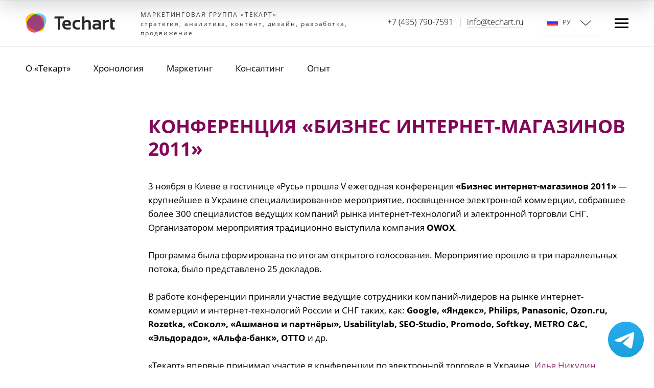

--- FILE ---
content_type: text/html; charset=UTF-8
request_url: https://techart.ru/events/owox2011/
body_size: 4754
content:
<!DOCTYPE HTML>
<html>
<head>
	<meta HTTP-EQUIV="Content-Type" CONTENT="text/html; charset=utf-8">
	<meta name="viewport" content="width=device-width, initial-scale=1">
	<meta name="yandex-verification" content="5becf5f7c9e55178" />
	<meta name="google-site-verification" content="2ec8rMUiQlJYd2wtaMEbcBFLYQxnr1BCPheTCpfDgsw" />
	<link rel="icon" type="image/x-icon" href="/favicon.ico" />
	<title>Конференция &quot;Бизнес интернет-магазинов 2011&quot; - консалтинговая группа Текарт</title>
                <meta name="description" content="Консалтинговая группа Текарт. События. Конференция &quot;Бизнес интернет-магазинов 2011&quot;">
                <meta name="keywords" content="конференция &quot;бизнес интернет-магазинов 2011&quot; консалтинговая группа Текарт">
    
	
	<script src="/builds/prod/2025/12-30/08-39-03-337/js/index.js?1767073235"></script>

	<link href="/builds/prod/2025/12-30/08-39-03-337/css/index.css?1767073235" rel="stylesheet" media="screen">

	
	<script src="/152fz/js/cookie.js"></script>
	<link href="/152fz/css/cookie.css" rel="stylesheet">
	
	<!-- Google Tag Manager -->
<script>(function(w,d,s,l,i){w[l]=w[l]||[];w[l].push({'gtm.start':
				new Date().getTime(),event:'gtm.js'});var f=d.getElementsByTagName(s)[0],
			j=d.createElement(s),dl=l!='dataLayer'?'&l='+l:'';j.async=true;j.src=
			'https://www.googletagmanager.com/gtm.js?id='+i+dl;f.parentNode.insertBefore(j,f);
	})(window,document,'script','dataLayer','GTM-NZSS8MH');</script>
<!-- End Google Tag Manager -->
</head>
<body>
	<!-- Google Tag Manager (noscript) -->
<noscript><iframe src="https://www.googletagmanager.com/ns.html?id=GTM-NZSS8MH"
                  height="0" width="0" style="display:none;visibility:hidden"></iframe></noscript>
<!-- End Google Tag Manager (noscript) -->
	<div class="b-layout">
		<div class="b-layout__header">
			<header class="b-header b-header--work">
	<div class="b-header__container">
		<div class="b-header__logo"><div class="b-header-logo">
			<a class="b-header-logo__img-wrapper b-header-logo__img-wrapper--link" href="/">
			<img class="b-header-logo__img" src="/images/logo.svg">
		</a>
	</div>
</div>
		<div class="b-header__slogan"><div class="b-header-slogan">
	<div class="b-header-slogan__container">
		МАРКЕТИНГОВАЯ ГРУППА &laquo;ТЕКАРТ&raquo;<br>стратегия, аналитика, контент, дизайн, разработка, продвижение
	</div>
</div></div>
		<div class="b-header__contacts"><div class="b-header-contacts">
	<a class="b-header-contacts__link b-header-contacts__link--phone" href="tel:+74957907591">+7 (495) 790-7591</a>
	<span class="b-header-contacts__separator">|</span>
	<a class="b-header-contacts__link b-header-contacts__link--email" href="mailto:info@techart.ru">info@techart.ru</a>
</div></div>
		<div class="b-header__langs"><div class="b-lang-versions">
	<div class="b-lang-versions__current">
		<span class="b-lang-version-link">
	<img class="b-lang-version-link__flag" src="/images/flags/ru.png" alt="ру" />
	ру
	</span>

	</div>
	<div class="b-lang-versions__other-list">
					<div class="b-lang-versions__other">
				<a href="http://en.techart.ru" class="b-lang-version-link" target="_blank">
	<img class="b-lang-version-link__flag" src="/images/flags/en.png" alt="en" />
	en
	</a>

			</div>
					<div class="b-lang-versions__other">
				<a href="http://cn.techart.ru" class="b-lang-version-link" target="_blank">
	<img class="b-lang-version-link__flag" src="/images/flags/cn.png" alt="中文" />
	中文
	</a>

			</div>
			</div>
</div></div>
		<div class="b-header__menu-hamburger"><div class="b-menu-hamburger">
	<span class="top-recolorable"></span>
	<span class="top-recolorable"></span>
	<span class="top-recolorable"></span>
</div></div>
	</div>
	<div class="b-header__scroll-indicator"><div class="b-scroll-indicator"></div></div>
</header>
	<div class="b-header__spacer"></div>

						<nav class="b-top-menu b-top-menu--work">
	<div class="b-top-menu__container">
					<a class="b-top-menu__link b-top-menu__link--work" href="/about/summary">
				О «Текарт»
			</a>
					<a class="b-top-menu__link b-top-menu__link--work" href="/news">
				Хронология
			</a>
					<a class="b-top-menu__link b-top-menu__link--work" href="/services/research">
				Маркетинг
			</a>
					<a class="b-top-menu__link b-top-menu__link--work" href="/services/consulting">
				Консалтинг
			</a>
					<a class="b-top-menu__link b-top-menu__link--work" href="/clients">
				Опыт
			</a>
			</div>
</nav>
					</div>

		
		<div class="b-layout__content">
									<div class="b-content">
	<aside class="b-content__left">	</aside>
	<aside class="b-content__right">	<div class="b-person b-person--one-column">
	<div class="b-person__left-column">
					<a href="https://techart.ru/press/nikulin">				<img class="b-person__image" src="/storage/datatypes/persons/0000/00000019/persons-photo-19.jpg" />
			</a>			</div>
	<div class="b-person__right-column">
					<a href="https://techart.ru/press/nikulin" class="b-person__name b-person__name--link">Илья Никулин</a>
							<div class="b-person__post">Генеральный директор «Текарт», руководитель группы консалтинга</div>
							<div class="b-contact">
			<a  href="mailto:nikulin@techart.ru" class="b-contact__link">
			nikulin@techart.ru 
		</a>
	</div>
			</div>
</div>

</aside>
	<main class="b-content__center">
			<div class="c-content">
					<h1>Конференция &laquo;Бизнес интернет-магазинов 2011&raquo;</h1>
			3&nbsp;ноября в&nbsp;Киеве в&nbsp;гостинице &laquo;Русь&raquo; прошла V ежегодная конференция <b>&laquo;Бизнес интернет-магазинов 2011&raquo;</b>&nbsp;— крупнейшее в&nbsp;Украине специализированное мероприятие, посвященное электронной коммерции, собравшее более 300 специалистов ведущих компаний рынка интернет-технологий и&nbsp;электронной торговли СНГ. Организатором мероприятия традиционно выступила компания <b>OWOX</b>. <br />
<br />
Программа была сформирована по&nbsp;итогам открытого голосования. Мероприятие прошло в&nbsp;три параллельных потока, было представлено 25 докладов. <br />
<br />
В&nbsp;работе конференции приняли участие ведущие сотрудники компаний-лидеров на&nbsp;рынке интернет-коммерции и&nbsp;интернет-технологий России и&nbsp;СНГ таких, как: <b>Google, &laquo;Яндекс&raquo;, Philips, Panasonic, Ozon.ru, Rozetka, &laquo;Сокол&raquo;, &laquo;Ашманов и&nbsp;партнёры&raquo;, Usabilitylab, SEO-Studio, Promodo, Softkey, METRO C&C, &laquo;Эльдорадо&raquo;, &laquo;Альфа-банк&raquo;, OTTO</b> и&nbsp;др.<br />
<br />
&laquo;Текарт&raquo; впервые принимал участие в&nbsp;конференции по&nbsp;электронной торговле в&nbsp;Украине. <a href='http://techart.ru/press/nikulin/'target="_blank">Илья Никулин</a>, директор по&nbsp;развитию &laquo;Текарт&raquo;, выступил с&nbsp;докладом <b>&laquo;70+ практических приемов повышения КПД интернет-маркетинга&raquo;</b>, в&nbsp;котором была представлена совокупность универсальных и&nbsp;эффективных действий, направленных на&nbsp;оптимизацию маркетинговых активностей в&nbsp;интернете. Презентацию можно скачать на&nbsp;сайте корпоративного <a href='http://edu-techart.ru/conference/confowox11/'target="_blank">Университета &laquo;Текарт&raquo;</a>.<br />
<br />
<br />
<a href='http://conf.owox.ua/'target="_blank">Официальный сайт конференции &laquo;Бизнес интернет-магазинов 2011&raquo;</a>
			
			<div class="b-news-detail__back-link">
			<a class="b-back-link" href="/events/2011/">Назад к&nbsp;списку</a>				</div>
	</div>
		<div class="b-content__bottom" style="margin-top: 50px;">
					</div>
	</main>
</div>
							</div>
		</div>
		<div class="b-layout__footer">
			<footer class="b-footer">
	<div class="b-footer__wrapper">
		<div class="b-footer__container">
			<div class="b-footer__copyright"><div class="b-copyright">
	<div class="b-copyright__text">© Маркетинговая группа «Текарт»</div>
	<div class="b-copyright__private-policy"><a href="/confidential/" class="b-private-policy-link">Политика в отношении обработки персональных данных</a></div>
	<div class="b-copyright__note"></div>
</div></div>
			<div class="b-footer__department-links"><div class="b-department-links">
	<div class="b-department-links__caption"><span>Все сайты подразделений</span></div>
	<div class="b-department-links__list">
					<a class="b-department-links__link" href="http://research.techart.ru/" target="_blank">Маркетинговые исследования</a>
					<a class="b-department-links__link" href="http://branding.techart.ru/" target="_blank">Брендинг</a>
					<a class="b-department-links__link" href="http://design.techart.ru/" target="_blank">Графический дизайн</a>
					<a class="b-department-links__link" href="http://web.techart.ru/" target="_blank">Интернет решения</a>
					<a class="b-department-links__link" href="http://promo.techart.ru/" target="_blank">Интернет-маркетинг</a>
					<a class="b-department-links__link" href="https://promo.techart.ru/services/advertising/" target="_blank">Рекламное агентство</a>
					<a class="b-department-links__link" href="http://photo.techart.ru/" target="_blank">Фотоагентство Фотобанк</a>
			</div>
</div></div>
			<div class="b-footer__subscribe"></div>
		</div>
		<div class="b-footer__contacts">
			<div class="b-footer-contacts" itemscope itemtype="http://schema.org/Organization">
	<div class="b-footer-contacts__address" itemprop="address" itemscope itemtype="http://schema.org/PostalAddress">
		г. Москва, Варшавское шоссе, д. 47, к. 4
	</div>
	<a href="tel:+74957907591" class="b-footer-contacts__phone" itemprop="telephone">+7 (495) 790-7591</a>
	<div class="b-footer-contacts__social">
					<a
	class="b-footer-link__link b-footer-link__link--techart_pulse"
	href="https://t.me/techartPulse"
			target="_blank"
	>
	<div class="b-footer-link__image-wrapper b-footer-link__image-wrapper--telegram">
		<div class="b-footer-link__image">

		</div>
		<div class="b-footer-link__link-title">
			TechartPulse
		</div>
	</div>
	<div class="b-footer-link__content">
		<div class="b-footer-link__description">
			Рабочий пульс: проекты, кейсы, публикации, достижения
		</div>
	</div>
</a>
					<a
	class="b-footer-link__link b-footer-link__link--techart_ru"
	href="https://t.me/techart_ru/"
			target="_blank"
	>
	<div class="b-footer-link__image-wrapper b-footer-link__image-wrapper--telegram">
		<div class="b-footer-link__image">

		</div>
		<div class="b-footer-link__link-title">
			Techart_ru
		</div>
	</div>
	<div class="b-footer-link__content">
		<div class="b-footer-link__description">
			Системное развитие бизнеса
		</div>
	</div>
</a>
					<a
	class="b-footer-link__link b-footer-link__link--Edu_Techart"
	href="https://t.me/edu_techart"
			target="_blank"
	>
	<div class="b-footer-link__image-wrapper b-footer-link__image-wrapper--telegram">
		<div class="b-footer-link__image">

		</div>
		<div class="b-footer-link__link-title">
			Edu_Techart
		</div>
	</div>
	<div class="b-footer-link__content">
		<div class="b-footer-link__description">
			Непрерывное образование для директоров по маркетингу
		</div>
	</div>
</a>
					<a
	class="b-footer-link__link b-footer-link__link--youtube"
	href="https://www.youtube.com/user/techartlive"
			target="_blank"
	>
	<div class="b-footer-link__image-wrapper b-footer-link__image-wrapper--youtube">
		<div class="b-footer-link__image">

		</div>
		<div class="b-footer-link__link-title">
			Techartlive
		</div>
	</div>
	<div class="b-footer-link__content">
		<div class="b-footer-link__description">
			Канал Маркетинговой группы «Текарт»: о работе и не только
		</div>
	</div>
</a>
			</div>
</div>
		</div>
	</div>
</footer>
		</div>
		<div class="b-popup-menu">
	<div class="b-popup-menu__langs-container">
		<div class="b-popup-menu__langs">
			<div class="b-lang-versions">
	<div class="b-lang-versions__current">
		<span class="b-lang-version-link">
	<img class="b-lang-version-link__flag" src="/images/flags/ru.png" alt="ру" />
	ру
	</span>

	</div>
	<div class="b-lang-versions__other-list">
					<div class="b-lang-versions__other">
				<a href="http://en.techart.ru" class="b-lang-version-link" target="_blank">
	<img class="b-lang-version-link__flag" src="/images/flags/en.png" alt="en" />
	en
	</a>

			</div>
					<div class="b-lang-versions__other">
				<a href="http://cn.techart.ru" class="b-lang-version-link" target="_blank">
	<img class="b-lang-version-link__flag" src="/images/flags/cn.png" alt="中文" />
	中文
	</a>

			</div>
			</div>
</div>
		</div>
	</div>
	<div class="b-popup-menu__container">
				<div class="b-popup-menu__column" data-i="0">
							<a class="b-popup-menu__title-link " href="/about/summary">О «Текарт»</a>
									<ul class="b-popup-menu__list">
																					<li class="b-popup-menu__item">
									<a class="b-popup-menu__link " href="/about/summary"
										>
										Краткая информация
									</a>
								</li>
																												<li class="b-popup-menu__item">
									<a class="b-popup-menu__link " href="/about/facts"
										>
										Ключевые факты
									</a>
								</li>
																												<li class="b-popup-menu__item">
									<a class="b-popup-menu__link " href="/about/history"
										>
										История
									</a>
								</li>
																												<li class="b-popup-menu__item">
									<a class="b-popup-menu__link " href="/about/structure"
										>
										Все компетенции
									</a>
								</li>
																												<li class="b-popup-menu__item">
									<a class="b-popup-menu__link " href="/awards"
										>
										Достижения, рейтинги, статусы
									</a>
								</li>
																												<li class="b-popup-menu__item">
									<a class="b-popup-menu__link " href="/responsibility"
										>
										Корпоративная ответственность
									</a>
								</li>
																												<li class="b-popup-menu__item">
									<a class="b-popup-menu__link " href="/hr"
										>
										Для соискателей
									</a>
								</li>
																												<li class="b-popup-menu__item">
									<a class="b-popup-menu__link " href="/contacts"
										>
										Контактные данные
									</a>
								</li>
																												<li class="b-popup-menu__item">
									<a class="b-popup-menu__link " href="/press"
										>
										Для прессы
									</a>
								</li>
																															</ul>
									</div>
				<div class="b-popup-menu__column" data-i="1">
							<a class="b-popup-menu__title-link " href="/clients">Опыт</a>
									<ul class="b-popup-menu__list">
																					<li class="b-popup-menu__item">
									<a class="b-popup-menu__link " href="/clients"
										>
										Клиенты
									</a>
								</li>
																												<li class="b-popup-menu__item">
									<a class="b-popup-menu__link " href="/recommendations"
										>
										Рекомендации
									</a>
								</li>
																		</ul>
											<a class="b-popup-menu__title-link c-hide-medium b-popup-menu__title-link--button" href="/order">Оставить заявку</a>
									</div>
				<div class="b-popup-menu__column" data-i="2">
							<a class="b-popup-menu__title-link " href="/news">Хронология</a>
									<ul class="b-popup-menu__list">
																					<li class="b-popup-menu__item">
									<a class="b-popup-menu__link " href="/news"
										>
										Новости
									</a>
								</li>
																												<li class="b-popup-menu__item">
									<a class="b-popup-menu__link " href="/publication"
										>
										Публикации
									</a>
								</li>
																												<li class="b-popup-menu__item">
									<a class="b-popup-menu__link " href="/insights"
										>
										Инсайты, аналитика
									</a>
								</li>
																		</ul>
											<a class="b-popup-menu__title-link c-hide-small c-hide-large c-hide-xlarge c-hide-xxlarge c-hide-xxxlarge c-hide-xxxxlarge c-hide-xxxxxlarge c-hide-xxxxxxlarge b-popup-menu__title-link--button" href="/order">Оставить заявку</a>
									</div>
				<div class="b-popup-menu__column" data-i="3">
							<a class="b-popup-menu__title-link " href="/services/research">Маркетинг</a>
									<ul class="b-popup-menu__list">
																					<li class="b-popup-menu__item">
									<a class="b-popup-menu__link " href="/services/research"
										>
										Бизнес-аналитика и прогнозирование
									</a>
								</li>
																												<li class="b-popup-menu__item">
									<a class="b-popup-menu__link " href="/services/promo"
										>
										Интегрированный маркетинг и PR
									</a>
								</li>
																												<li class="b-popup-menu__item">
									<a class="b-popup-menu__link " href="/services/web"
										>
										IT-решения и веб-разработка
									</a>
								</li>
																												<li class="b-popup-menu__item">
									<a class="b-popup-menu__link " href="/services/design"
										>
										Дизайн, фото, видеосъемка
									</a>
								</li>
																												<li class="b-popup-menu__item">
									<a class="b-popup-menu__link " href="/services/copyrighting"
										>
										Создание контента
									</a>
								</li>
																		</ul>
									</div>
				<div class="b-popup-menu__column" data-i="4">
							<a class="b-popup-menu__title-link " href="/services/consulting">Консалтинг</a>
									<ul class="b-popup-menu__list">
																					<li class="b-popup-menu__item">
									<a class="b-popup-menu__link " href="/services/consulting"
										>
										Стратегия
									</a>
								</li>
																												<li class="b-popup-menu__item">
									<a class="b-popup-menu__link " href="/services/marketing-consulting"
										>
										Маркетинг и продажи
									</a>
								</li>
																												<li class="b-popup-menu__item">
									<a class="b-popup-menu__link " href="/services/business-math"
										>
										Бизнес-математика
									</a>
								</li>
																												<li class="b-popup-menu__item">
									<a class="b-popup-menu__link " href="/services/hr"
										>
										Оргразвитие
									</a>
								</li>
																												<li class="b-popup-menu__item">
									<a class="b-popup-menu__link " href="/services/datasense"
										>
										Анализ данных
									</a>
								</li>
																												<li class="b-popup-menu__item">
									<a class="b-popup-menu__link " href="/services/digital-transformation"
										>
										Цифровая трансформация
									</a>
								</li>
																												<li class="b-popup-menu__item">
									<a class="b-popup-menu__link " href="/services/sustainable-development"
										>
										Устойчивое развитие
									</a>
								</li>
																												<li class="b-popup-menu__item">
									<a class="b-popup-menu__link " href="/services/edu"
										>
										Непрерывное образование
									</a>
								</li>
																												<li class="b-popup-menu__item">
									<a class="b-popup-menu__link " href="/services/innovcom"
										>
										Управление инновациями
									</a>
								</li>
																												<li class="b-popup-menu__item">
									<a class="b-popup-menu__link " href="/labs/about"
										>
										Лаборатория инноваций
									</a>
								</li>
																												<li class="b-popup-menu__item">
									<a class="b-popup-menu__link " href="/services/techart-id"
										>
										Партнерская программа Текарт-ID
									</a>
								</li>
																		</ul>
									</div>
			</div>
</div>
	</div>
	<a class="b-whatsapp" href="https://telegram.me/gubareva_n" target="_blank" title="Написать в Telegram">&nbsp;</a>

</body>
</html>


--- FILE ---
content_type: image/svg+xml
request_url: https://techart.ru/images/logo.svg
body_size: 3593
content:
<svg width="700" height="151" viewBox="0 0 700 151" fill="none" xmlns="http://www.w3.org/2000/svg">
<path fill-rule="evenodd" clip-rule="evenodd" d="M137.318 10.2562C57.8324 -33.0323 -15.3827 72.0811 47.1609 114.324C142.269 178.35 196.396 42.4337 137.318 10.2562Z" fill="#69CEFF"/>
<path fill-rule="evenodd" clip-rule="evenodd" d="M130.374 27.2545C64.3651 -26.3198 -27.7724 70.433 21.1293 126.813C86.2032 201.839 185.107 81.6539 130.374 27.2545Z" fill="#F74F4F"/>
<path fill-rule="evenodd" clip-rule="evenodd" d="M118.218 140.123C196.438 128.627 97.4249 -61.3033 14.5286 22.0834C-35.6382 72.5775 55.2342 149.364 118.218 140.123Z" fill="#FFC401"/>
<path fill-rule="evenodd" clip-rule="evenodd" d="M146.689 103.512C146.602 67.2489 115.403 15.8039 76.4009 3.63708C28.0276 19.546 1.64629 83.5827 47.1609 114.324C91.9262 144.46 127.613 130.3 146.689 103.512Z" fill="#38AC01"/>
<path fill-rule="evenodd" clip-rule="evenodd" d="M143.971 84.0733C138.47 58.8263 117.733 26.4287 93.8595 11.7975C52.2187 8.38724 12.9983 44.8002 7.49756 81.9281C23.1747 112.566 66.0806 137.923 102.221 140.618C123.08 128.045 138.096 107.708 143.971 84.0733" fill="#9B407A"/>
<path d="M324.558 51.6666C348.85 51.6666 358.765 66.7132 354.456 96.7544H306.598C306.598 106.855 314.644 111.905 330.735 111.905C338.156 111.891 345.56 111.179 352.847 109.778V124.824C344.644 126.442 336.291 127.172 327.932 127.003C301.39 127.003 288.137 114.17 288.171 88.5048C288.171 63.946 300.283 51.6666 324.506 51.6666H324.558ZM605.062 127.003V51.6666H619.337L621.621 61.2653C630.211 54.2165 641.229 50.825 652.298 51.8222V66.7651C647.072 66.0666 641.756 66.5887 636.766 68.2902C631.777 69.9917 627.25 72.8261 623.541 76.5712V127.003H605.062ZM523.517 103.551C523.517 88.0897 534.106 80.3588 555.284 80.3588C560.993 80.2914 566.694 80.778 572.309 81.8116V76.8826C572.309 70.1376 565.977 66.7651 553.311 66.7651C545.236 66.7772 537.208 67.9837 529.486 70.3451V55.2466C537.205 52.8683 545.234 51.6444 553.311 51.6146C578.261 51.6146 590.736 59.8989 590.736 76.4675V126.951H581.393L573.451 121.763C567.249 125.217 560.256 127.005 553.156 126.951C533.431 126.986 523.569 119.186 523.569 103.551H523.517ZM572.309 96.1319C566.693 95.1156 560.991 94.6463 555.284 94.7309C546.408 94.7309 541.996 97.5845 541.996 103.344C541.996 109.103 545.681 111.905 553.156 111.905C560.012 112.112 566.745 110.051 572.309 106.042V96.1319ZM442.542 127.003V24.479H461.021V59.8645C468.208 54.5235 476.929 51.6478 485.884 51.6666C502.702 51.6666 511.163 61.0577 511.163 79.7362V127.003H492.84V79.5287C493.104 77.8652 492.976 76.1633 492.467 74.5577C491.958 72.9522 491.082 71.4872 489.909 70.2788C488.735 69.0704 487.296 68.1519 485.705 67.596C484.115 67.0402 482.417 66.8622 480.746 67.0764C473.219 67.5719 466.182 70.9774 461.125 76.5712V127.003H442.542ZM427.956 109.778C421.795 111.202 415.49 111.916 409.166 111.905C393.594 111.905 385.808 103.897 385.808 87.8822C385.808 73.8041 393.594 66.7651 409.166 66.7651C415.492 66.728 421.799 67.4421 427.956 68.8924V53.8458C421.335 52.3278 414.558 51.5962 407.765 51.6666C380.842 51.6666 367.364 63.773 367.329 87.9859C367.329 114.067 380.808 127.107 407.765 127.107C414.558 127.177 421.335 126.446 427.956 124.928V109.778ZM696.107 127.003C697.249 122.074 698.235 117.041 699.014 111.905H691.591C685.674 111.905 682.715 108.377 682.715 101.528V66.9207H700C699.481 61.7322 698.806 56.855 697.872 51.8222H680.743L677.94 39.6812H664.288V106.82C664.288 120.414 670.413 127.159 682.663 127.159L696.107 127.003ZM228.946 24.479C227.026 29.8656 225.414 35.3569 224.118 40.9264H252.46V127.003H270.938V40.9264H299.487V24.479H228.946ZM306.391 82.7974H337.12C337.777 72.0054 332.898 66.6094 322.482 66.6094C312.723 66.6094 307.429 72.0054 306.598 82.7974H306.391Z" fill="#2B2A29"/>
</svg>
